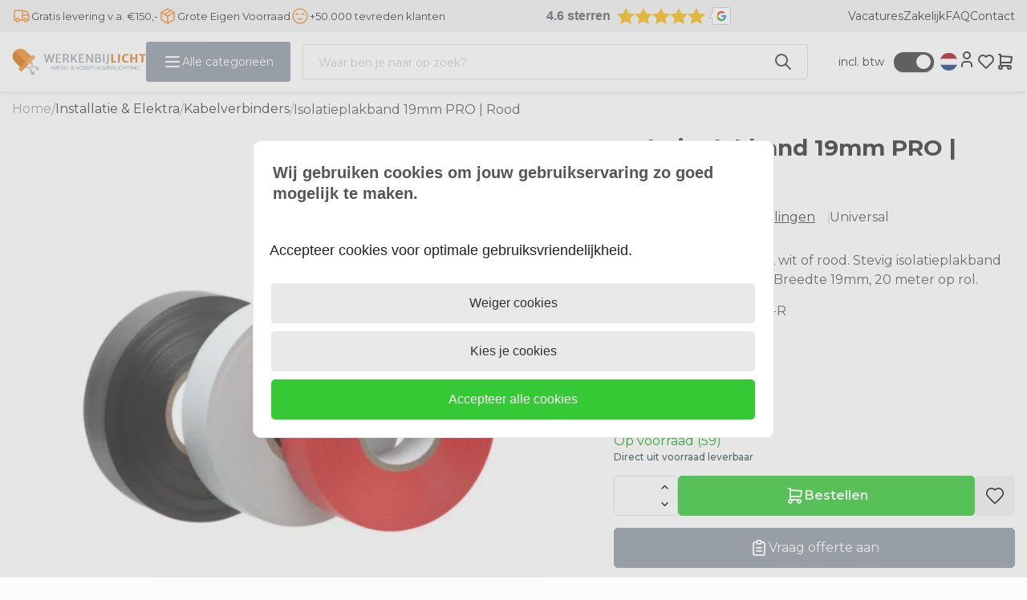

--- FILE ---
content_type: application/javascript
request_url: https://www.werkenbijlicht.nl/Files/6/104000/104669/Protom/3043710/Scripts.parsed_6197.js
body_size: 5645
content:
$(document).ready(function(){$('.InputCheckBox input').attr('checked','checked')});function matchAllHeights(){$('.ps-product__wrapper .ps-product__image').matchHeight();$('.ps-product__wrapper a.ps-product__title').matchHeight();$('.ps-matchheight').matchHeight();$('.ps-subcat-title').matchHeight();$('.ps-product-title').matchHeight();$('.ps-extra-footer-content').matchHeight();$('.ps-product-price-stock-wrapper').matchHeight();$('.ps-product__wrapper .ps-product__shortdescription').matchHeight();$('.ps-product__wrapper .ps-product__content').matchHeight();$('.ps-subcat__title').matchHeight();$('.ps-usp-bottom .col-xs-6.col-sm-6.col-md-6.col-lg-3').matchHeight();$('.ps-product__price').matchHeight();$('.ps-product__order').matchHeight();$('.ps-product__stock').matchHeight()}
$(document).ready(function(){matchAllHeights();var afterModularLoadPremium=$.fn.ContentInitializer();afterModularLoadPremium.AfterLoadModularPage(function testHandler(){matchAllHeights()});var afterPageReloadPremium=$.fn.ContentInitializer();afterPageReloadPremium.AfterLoadModularPage(function testHandler(){matchAllHeights()});var afterInitProductFilterPremium=$.fn.ContentInitializer();afterInitProductFilterPremium.AfterInitProductFilter(function testHandler(){matchAllHeights()});var afterPageReloadPremium=$.fn.ContentInitializer();afterPageReloadPremium.AfterCategoryFilter(function testHandler(){matchAllHeights()});var afterProductFilterPremium=$.fn.ContentInitializer();afterProductFilterPremium.AfterProductFilter(function testHandler(){matchAllHeights()});if($('body').hasClass('SearchPage')){setTimeout(function(){matchAllHeights()},500)
setTimeout(function(){matchAllHeights()},1000)
setTimeout(function(){matchAllHeights()},2000)}});$(document).on('click','.wishlist-button',function(event){if(!$('body').hasClass('ProductPage')&&!$('body').hasClass('WebShopBasket')&&$(this).parents('.ProductTemplate_QuickOrder').length===0&&$(this).parents('.ProductTemplate_Split').length===0&&$(this).parents('.ProductTemplate_Standard').length===0&&$(this).parents('.ProductTemplate_Responsive').length===0&&$(this).parents('#BasketContents').length===0){event.stopPropagation();if($(this).next().is(":visible")){$(this).next().hide()}else{$('.wishlist-dropdown').hide();$(this).next().show()}}});$(window).on('click',function(event){if(!$('body').hasClass('ProductPage')&&!$('body').hasClass('WebShopBasket')&&!$('body').hasClass('SearchPage')){if(!$(event.target).is('.wishlist-dropdown')){$('.wishlist-dropdown').hide()}}});$('.nav__mobile__slide__close').on('click',function(){$('.nav__mobile__slide').css('transform','translateX(-100%)')});$('.nav__mobile__slide .sub__arrow').on('click',function(event){let subCategoryElement=$(this).parent().next('ul');const isExpanded=$(event.currentTarget).parent().hasClass('expanded');if(isExpanded){$(this).children('i').removeClass('fa-angle-up')
$(this).children('i').addClass('fa-angle-down')}else{$(this).children('i').removeClass('fa-angle-down')
$(this).children('i').addClass('fa-angle-up')}
$(subCategoryElement).children('li').each(function(child_index){if(isExpanded){$(this).hide();$(event.currentTarget).parent().removeClass('expanded')}else{$(this).show();$(event.currentTarget).parent().addClass('expanded')}});event.preventDefault()});$('.nav__toggle').on('click',function(event){$('.nav__mobile__slide').css('transform','translateX(0%)');event.preventDefault()});$(document).ready(function(){function toggleNav(){var x=document.getElementById("nav__mobile");if(x.style.display==="block"){x.style.display="none"}else{x.style.display="block"}}
$('.icon__cart').on('click',function(){$('#SmallBasket').addClass('toggled')});$(document).on('click','.cart__close',function(){$('#SmallBasket').removeClass('toggled')})});$(document).ready(function(){function toggleNav(){var x=document.getElementById("nav__mobile");if(x.style.display==="block"){x.style.display="none"}else{x.style.display="block"}}
$('.icon__cart').on('click',function(){$('#SmallMobileBasket').addClass('toggled')});$(document).on('click','.cart__close',function(){$('#SmallMobileBasket').removeClass('toggled')})});function slickifyHeader(){$('.header__block-left').on('init',function(slick){$('.header__block-static').hide()}).slick({slidesToShow:1,slidesToScroll:1,autoplay:!0,autoplaySpeed:5000,arrows:!0,dots:!1,draggable:!1,fade:!0,})};$(document).ready(function(){$('.nav__top.slick').slick({slidesToShow:1,slidesToScroll:1,autoplay:!0,autoplaySpeed:5000,arrows:!1,dots:!1,draggable:!1,fade:!0,});$('.nav__top.slick').show()});$(document).ready(function(){$('.product-header__slider__img').on('init',function(slick){$('.product-header__slider__static').hide();$('.product-header__slider__img').lightGallery({selector:'.lightgallery'})}).slick({slidesToShow:1,slidesToScroll:1,autoplay:!1,autoplaySpeed:5000,arrows:!0,dots:!1,draggable:!1,fade:!0,asNavFor:'.product-header__slider__thumb',adaptiveHeight:!1,});$('.product-header__slider__thumb').slick({slidesToScroll:1,asNavFor:'.product-header__slider__img',arrows:!1,swipe:!1,swipeToSlide:!1,touchMove:!1,dots:!1,centerMode:!1,centerPadding:'0px',focusOnSelect:!0,adaptiveHeight:!1,variableWidth:!0,infinite:!1,})});$('a.lightgallery').on('click',(e)=>{e.stopPropagation();e.preventDefault()})
$('.nav__dropdown').hover(function(){$(this).addClass('nav__dropdown__selected')
$('#darken').css('display','block')},function(){$(this).removeClass('nav__dropdown__selected')
$('#darken').css('display','none')})
$('.open-filter').on('click',function(){$('.filter__sidebar').addClass('toggled')});$('.filter__sidebar__close').on('click',function(){$('.filter__sidebar').removeClass('toggled')});$('.filter__showall__button').on('click',function(){$('.filter__sidebar').removeClass('toggled')});$(document).on('click','.l-language',function(e){e.stopPropagation();$('.l-language').find('ul').fadeIn(300);if(!$('#overlay-shade').length){$('body').prepend('<div id="overlay-shade"></div>');$('#overlay-shade').addClass('active').fadeIn(300)}});$(document).ready(function(){var firstMainNavHeight;$('.mega__toggle.mega__pages').on('mouseenter',function(){$(this).css('background','rgba(252, 252, 252, 1)');$('.mega__toggle.mega__categories').css('z-index','0');$('.mega__toggle.mega__categories').css('background','transparent');$('.categories__wrapper').fadeOut(50);$('.nav__categories ul').removeClass('mega-toggled');$('.nav__bottom').css('z-index','100');var menu=$('.pages__wrapper');$('.mega__overlay').fadeIn(50);menu.fadeIn(50)});$('.pages__wrapper').on('mouseleave',function(){$(this).css('z-index','0');$('.pages__wrapper').fadeOut(50);$('.mega__overlay').fadeOut(50);$('.nav__pages ul').removeClass('mega-toggled')});$('.mega__toggle.mega__pages').on('mouseleave',function(e){if($(e.toElement).hasClass('mega__overlay')||$(e.toElement).hasClass('container')||$(e.relatedTarget).hasClass('mega__overlay')){$(this).css('z-index','0');$('.pages__wrapper').fadeOut(50);$('.mega__overlay').fadeOut(50);$('.nav__pages ul').removeClass('mega-toggled')}})});$(document).ready(function(){var firstMainNavHeight;$('.mega__toggle.mega__categories').on('mouseenter',function(){$(this).css('background','rgba(252, 252, 252, 1)');$('.mega__toggle.mega__pages').css('z-index','0');$('.mega__toggle.mega__pages').css('background','transparent');$('.pages__wrapper').fadeOut(50);$('.nav__pages ul').removeClass('mega-toggled');$('.nav__bottom').css('z-index','100');var menu=$('.categories__wrapper');var subMenu=$('.nav__categories ul');var navHeight=$('.mega__toggle').innerHeight();$('.mega__overlay').fadeIn(50);menu.css('top',navHeight);menu.fadeIn(50);firstMainNavHeight=$('.nav-level__main').innerHeight();subMenu.css('min-height',firstMainNavHeight)});var windowsize=$(window).width();if(windowsize>991){var mainNavHeight;var subOneNavHeight;var subTwoNavHeight;$('.nav__categories a').on('mouseenter',function(){mainNavHeight=firstMainNavHeight;subOneNavHeight=firstMainNavHeight;subTwoNavHeight=firstMainNavHeight;$('.nav__categories ul').css('min-height','0px');if($(this).closest('ul').hasClass('nav-level__main')){$('.nav__categories ul').removeClass('mega-toggled');mainNavHeight=$(this).innerHeight();subOneNavHeight=$(this).next('.nav-level__1').innerHeight()}else if($(this).closest('ul').hasClass('nav-level__1')){mainNavHeight=$(this).closest('.nav-level__main').innerHeight();subOneNavHeight=$(this).closest('.nav-level__1').innerHeight();subTwoNavHeight=$(this).next('.nav-level__2').innerHeight();$('.nav-level__2').removeClass('mega-toggled')}else{mainNavHeight=$(this).closest('.nav-level__main').innerHeight();subOneNavHeight=$(this).closest('.nav-level__1').innerHeight();subTwoNavHeight=$(this).closest('.nav-level__2').innerHeight()}
if(subOneNavHeight>mainNavHeight){$('.nav__categories ul').css('min-height',subOneNavHeight)}if(subTwoNavHeight>subOneNavHeight){$('.nav__categories ul').css('min-height',subTwoNavHeight)}
$(this).next('ul').addClass('mega-toggled')});$('.nav__parent').on('mouseleave',function(){$('.nav__categories ul').css('min-height',firstMainNavHeight)});$('.categories__wrapper').on('mouseleave',function(){$(this).css('z-index','0');$('.categories__wrapper').fadeOut(50);$('.mega__overlay').fadeOut(50);$('.nav__categories ul').css('min-height',firstMainNavHeight);$('.nav__categories ul').removeClass('mega-toggled')});$('.mega__toggle.mega__categories').on('mouseleave',function(e){if($(e.toElement).hasClass('mega__overlay')||$(e.toElement).hasClass('container')||$(e.relatedTarget).hasClass('mega__overlay')){$(this).css('z-index','0');$('.categories__wrapper').fadeOut(50);$('.mega__overlay').fadeOut(50);$('.nav__categories ul').css('min-height',firstMainNavHeight);$('.nav__categories ul').removeClass('mega-toggled')}})}});$(document).on('click','.profile__dropdown',function(e){e.stopPropagation();let element=$(this);if(element.hasClass('active')){element.next('ul').css('display','none');element.removeClass('active')}else{let langElement=$('.language__dropdown');langElement.next('ul').css('display','none');langElement.removeClass('active');element.next('ul').css('display','block');element.addClass('active')}});$(document).on('click','.language__dropdown',function(e){e.stopPropagation();let element=$(this);if(element.hasClass('active')){element.next('ul').css('display','none');element.removeClass('active')}else{let profElement=$('.profile__dropdown');profElement.next('ul').css('display','none');profElement.removeClass('active');element.next('ul').css('display','block');element.addClass('active')}});$(document).ready(function(){$(document).on('click','.product__quantity-buttons *',(e)=>{e.preventDefault()});$(document).on('click','.minus',function(e){if($(this).parents('#QuotationSearchForm, .product-template--advanced').length){return}
let inputElement=$(e.currentTarget).next();let currentValue=parseFloat(inputElement.val());let minimumValue=parseFloat(inputElement.attr('min'));if(--currentValue>=minimumValue||!minimumValue){inputElement.val(currentValue);$(e.currentTarget).closest('div.product-order').find('.hook_AddProductToCart').attr('data-quantity',currentValue);$(e.currentTarget).parent().find('.plus').removeClass('disabled')}
if(--currentValue<minimumValue){$(e.currentTarget).addClass('disabled')}});$(document).on('click','.plus',function(e){if($(this).parents('#QuotationSearchForm, .product-template--advanced').length){return}
let inputElement=$(e.currentTarget).prev();let currentValue=parseFloat(inputElement.val());let maximumValue=parseFloat(inputElement.attr('max'));if(++currentValue<=maximumValue||!maximumValue){inputElement.val(currentValue);$(e.currentTarget).closest('div.product-order').find('.hook_AddProductToCart').attr('data-quantity',currentValue);$(e.currentTarget).parent().find('.minus').removeClass('disabled')}
if(++currentValue>maximumValue){$(e.currentTarget).addClass('disabled')}});$(document).on('change','.product__quantity-buttons input',function(e){$(e.currentTarget).parent().find('.plus').removeClass('disabled');$(e.currentTarget).parent().find('.minus').removeClass('disabled');let inputElement=$(e.currentTarget);let currentValue=parseFloat(inputElement.val());let minimumValue=parseFloat(inputElement.attr('min'));let maximumValue=parseFloat(inputElement.attr('max'));if(currentValue>maximumValue){currentValue=maximumValue;$(e.currentTarget).parent().find('.plus').addClass('disabled')}else if(currentValue<minimumValue){currentValue=minimumValue;$(e.currentTarget).parent().find('.minus').addClass('disabled')}
inputElement.val(currentValue);$(e.currentTarget).closest('div.product-order').find('.hook_AddProductToCart').attr('data-quantity',currentValue);if(currentValue+1>maximumValue){$(e.currentTarget).parent().find('.plus').addClass('disabled')}
if(currentValue-1<minimumValue){$(e.currentTarget).parent().find('.minus').addClass('disabled')}});$(document).on('change','.product-template--advanced .hook__product-amount',function(e){let inputElement=$(e.currentTarget);let currentValue=parseFloat(inputElement.val());let minimumValue=parseFloat(inputElement.attr('min'));let maximumValue=parseFloat(inputElement.attr('max'));if(currentValue>maximumValue){currentValue=maximumValue}else if(currentValue<minimumValue){currentValue=minimumValue}
inputElement.val(currentValue)});$(document).on('change','.product__quantity-buttons select',function(e){$(this).closest('div.product-order').find('.hook_AddProductToCart').attr('data-quantity',$(this).val())});$('.product__quantity-buttons select').each(function(){$(this).closest('div.product-order').find('.hook_AddProductToCart').attr('data-quantity',$(this).val())})});function RemoveOrderRow(orderRowId){xajax_RemoveOrderRow(orderRowId);setTimeout(function(){$('.cart__counter').text($('.cartQuantity').val())},1000)}
$(document).on('click','.stepper',function(e){e.preventDefault()});var t=null;$(document).on('click','.row__action .stepper--plus',function(e){e.stopPropagation();let quantity=$(this).closest('.row__action').find('input').val().replace(',','.');$(this).closest('.row__action').find('input').val(parseInt(quantity)+1);$(this).closest('.row__action').find('input').val(parseFloat(quantity)+1);t=setTimeout(()=>{let parentContainer=$(this).closest('.cart__content');let dynamicForm=$('<form action="/website/index.php" method="post" id="Basket">');parentContainer.find('.cart__row').each(function(){let orderId=$(this).find('.row__product').attr('data-id');let inputValue=$(this).find('input').val();let selectValue=$(this).find('select').val();if(inputValue===undefined){inputValue=selectValue}
dynamicForm.append('<input type="hidden" name="Count'+orderId+'" value="'+inputValue+'" />')});$('main').prepend(dynamicForm);xajax_ChangeOrderRows(xajax.getFormValues('Basket'));dynamicForm.remove();setTimeout(function(){$('.cart__counter').text($('.cartQuantity').val())},1000)},200)});$(document).on('click','.row__action .stepper--minus',function(e){e.stopPropagation();let quantity=$(this).closest('.row__action').find('input').val().replace(',','.');$(this).closest('.row__action').find('input').val(parseInt(quantity)-1);$(this).closest('.row__action').find('input').val(parseFloat(quantity)-1);t=setTimeout(()=>{let parentContainer=$(this).closest('.cart__content');let dynamicForm=$('<form action="/website/index.php" method="post" id="Basket">');parentContainer.find('.cart__row').each(function(){let orderId=$(this).find('.row__product').attr('data-id');let inputValue=$(this).find('input').val();let selectValue=$(this).find('select').val();if(inputValue===undefined){inputValue=selectValue}
dynamicForm.append('<input type="hidden" name="Count'+orderId+'" value="'+inputValue+'" />')});$('main').prepend(dynamicForm);xajax_ChangeOrderRows(xajax.getFormValues('Basket'));dynamicForm.remove();setTimeout(function(){$('.cart__counter').text($('.cartQuantity').val())},1000)},200)});$(document).on('change','.row__action select',function(e){e.stopPropagation();let quantity=$(this).val().replace(',','.');t=setTimeout(()=>{let parentContainer=$(this).closest('.cart__content');let dynamicForm=$('<form action="/website/index.php" method="post" id="Basket">');parentContainer.find('.cart__row').each(function(){let orderId=$(this).find('.row__product').attr('data-id');let inputValue=$(this).find('input').val();let selectValue=$(this).find('select').val();if(inputValue===undefined){inputValue=selectValue}
dynamicForm.append('<input type="hidden" name="Count'+orderId+'" value="'+inputValue+'" />')});$('main').prepend(dynamicForm);xajax_ChangeOrderRows(xajax.getFormValues('Basket'));dynamicForm.remove();setTimeout(function(){$('.cart__counter').text($('.cartQuantity').val())},1000)},200)});$(document).on('input','#SearchField-desktop',function(e){let target=$(e.target).next('div.search-content');if(!target.attr('id')){target.attr('id','liveSearchContent')}
CheckKeyupOnSearchInput(this,e)});$(document).on('input','#SearchField-mobile',function(e){let target=$(e.target).next('div.search-content');if(!target.attr('id')){target.attr('id','liveSearchContent')}
CheckKeyupOnSearchInput(this,e)});if($(".SearchPage").length=='0'){$(document).ready(()=>{var observer=new MutationObserver((mutations)=>{mutations.forEach((mutationRecord)=>$('div.ui-widget-overlay').on('click',(e)=>$('.ui-dialog-titlebar-close').trigger('click')))});$('.GenericDialogStyling').each((i,e)=>observer.observe(e,{attributes:!0,attributeFilter:['style']}));$('#NewWishlistDialog').each((i,e)=>observer.observe(e,{attributes:!0,attributeFilter:['style']}))});$('.content').on('click',function(event){if($(event.target).parents('.wishlist-dropdown-new').length){$('.wishlist__popup').hide();return}
if(!($(event.target).is('.wishlist__popup')||$(event.target).parents('.wishlist__popup').length)){$('.wishlist__popup').hide()}
if(!($(event.target).is('.dialog__question--toggle')||$(event.target).parents('.dialog__question--toggle').length||$(event.target).parents('.dialog__wrapper').length)){$('.dialog.dialog--question').removeClass('dialog--visible')}
if(!($(event.target).is('.dialog__review--toggle')||$(event.target).parents('.dialog__wrapper').length)){$('.dialog.dialog--reviews').removeClass('dialog--visible')}
if((!($(event.target).is('.order__button')||$(event.target).parents('.GenericDialogStyling').length))&&!($(event.target).is('#Add'))){$('.ui-dialog-titlebar-close').trigger('click')}
if(!($(event.target).is('.nav__icon')||$(event.target).parents('.nav__icon ').length)){$('.nav__icon').next('ul').css('display','none')}});$('.container-nav').on('click',function(event){if(!$(event.target).parents('#SmallBasket').length&&!$(event.target).is('#SmallBasket')){return}
if(!($(event.target).is('.SmallBasketWrapper')||$(event.target).parents('.SmallBasketWrapper').length)){$('#SmallBasket').removeClass('toggled')}});$('.filter__sidebar').on('click',function(event){if(!($(event.target).is('.filter__sidebar__wrapper')||$(event.target).parents('.filter__sidebar__wrapper').length)){$('.filter__sidebar').removeClass('toggled')}})}
var afterModularLoadPremium=$.fn.ContentInitializer();afterModularLoadPremium.AfterLoadModularPage(function testHandler(){$('.PageElement .ps-subcat__slider').not('.slick-initialized').slick({slidesToShow:5,slidesToScroll:1,arrows:!0,infinite:!1,responsive:[{breakpoint:1200,settings:{slidesToShow:3,slidesToScroll:1,}},{breakpoint:991,settings:{slidesToShow:3,slidesToScroll:2,}},{breakpoint:768,settings:{slidesToShow:2,slidesToScroll:1,}},{breakpoint:480,settings:{slidesToShow:2,slidesToScroll:1,}}]});$('.PageElement .ps-product__wrapper').not('.slick-initialized').slick({slidesToShow:4,slidesToScroll:1,arrows:!0,infinite:!1,responsive:[{breakpoint:1300,settings:{slidesToShow:3,slidesToScroll:1,}},{breakpoint:991,settings:{slidesToShow:2,slidesToScroll:1,}},{breakpoint:768,settings:{slidesToShow:1,slidesToScroll:1,}},{breakpoint:480,settings:{slidesToShow:1,slidesToScroll:1,}}]})});let exdate=new Date();exdate.setDate(exdate.getDate()+5);var Cookies=document.cookie.replace(/(?:(?:^|.*;\s*)BTW\s*\=\s*([^;]*).*$)|^.*$/,"$1");if(Cookies==''){Cookie.set('BTW','Incl-btw',{path:'/',expires:exdate,type:Cookiepolice.type.functional});$('body').removeClass('ps-body-excl-vat');$('body').addClass('ps-body-incl-vat')}
if(Cookies=='Incl-btw'){$('body').removeClass('ps-body-excl-vat');$('body').addClass('ps-body-incl-vat')}
if(Cookies=='Excl-btw'){$('body').removeClass('ps-body-incl-vat');$('body').addClass('ps-body-excl-vat')}
if(Cookies=='Incl-btw'){$('.ps-switch').on('click',function(){$('body').toggleClass('ps-body-excl-vat');$('body').toggleClass('ps-body-incl-vat');Cookie.set('BTW','Excl-btw',{path:'/',expires:exdate,type:Cookiepolice.type.functional})})}else{$('.ps-switch').on('click',function(){$('body').toggleClass('ps-body-excl-vat');$('body').toggleClass('ps-body-incl-vat');Cookie.set('BTW','Incl-btw',{path:'/',expires:exdate,type:Cookiepolice.type.functional})})}
$('ul.ps-header-usp__wrapper.nolist').slick({dots:!1,arrows:!1,infinite:!0,speed:300,slidesToShow:1,mobileFirst:!0,slidesToScroll:1,responsive:[{breakpoint:768,settings:"unslick"}]});$('.ps-header__usp-wrapper ul').slick({dots:!1,arrows:!1,infinite:!0,speed:300,slidesToShow:1,mobileFirst:!0,autoplay:!0,autoplaySpeed:4000,slidesToScroll:1,responsive:[{breakpoint:992,settings:"unslick"}]});$('.ps-product__uspbar ul').slick({dots:!1,arrows:!1,infinite:!0,speed:300,slidesToShow:1,mobileFirst:!0,slidesToScroll:1,responsive:[{breakpoint:768,settings:"unslick"}]});var headerHeight=$(".ps-header__top").outerHeight();var mobile=window.matchMedia("(max-width: 991px)");var smallDesktop=window.matchMedia("(max-width:1199px)");var desktop=window.matchMedia("(min-width: 992px)");$(document).click(function(e){if(!$(".ps-header__popup-wrapper").is(e.target)&&$(".ps-header__popup-wrapper").has(e.target).length===0){$(".ps-header__popup-wrapper.toggled").removeClass('toggled')}})
$(".ps-header__popup-wrapper").click(function(){if($(this).hasClass("toggled")==!1){$(".ps-header__popup-wrapper.toggled").toggleClass("toggled");$(this).toggleClass("toggled");let wrapperHeight=$(this).innerHeight();$(this).find(".ps-header__popup").css("top",wrapperHeight+15);$(".ps-header__main-nav__sub-0").removeClass("active");$(".ps-header__overlay").hide()}})
function HeaderSearchField(e){var value=e.val();if(value.length>0){$(".ps-header__overlay").show();$(".ps-header__search").addClass("toggled").addClass("ps-header__search--active")}else{$(".ps-header__overlay").hide();$(".ps-header__search").removeClass("toggled").removeClass("ps-header__search--active")}}
$('.ps-header #SearchField').on('keyup',function(){HeaderSearchField($(this))});$('.ps-header #SearchField').on('click',function(){HeaderSearchField($(this))});$(".ps-header__overlay").click(function(){$(this).hide();$(".ps-header__popup-wrapper.toggled").toggleClass("toggled");$('.ps-header__mobile-wrapper').css('transform','translateX(-100%)');$(".ps-header__main-nav__sub-0").removeClass("active");$(".ps-header__top, .ps-header__nav-wrapper,.ps-header__usp-wrapper").toggleClass("ps-header__show-in-overlay")})
$('.ps-header__menu-open').on('click',function(){$('.ps-header__mobile-wrapper').css('transform','translateX(0%)');$('html, body').addClass('noscroll')})
$('.ps-header__menu-close').on('click',function(){$('.ps-header__mobile-wrapper').css('transform','translateX(-100%)');$('html, body').removeClass('noscroll')});$(".ps-header__main-nav__next").click(function(){$(this).next(".ps-header__main-nav__sub-nav").css("left","0");$(this).closest("ul").addClass("ps-header-left");$(".ps-header__mobile-wrapper").scrollTop(0);$(this).parent().parent().parent().next(".ps-header__service-page-wrapper").hide()})
$(".ps-header__main-nav__prev").click(function(){$(this).parent(".ps-header__main-nav__sub-nav").css("left","100%");$(this).closest("ul").removeClass("ps-header-left");$(this).parent().parent().parent().parent().next(".ps-header__service-page-wrapper").show()})
$(".ps-header__uitklapmenu--knop").click(function(){$(".ps-header__main-nav__sub-0").toggleClass("active");$(".ps-header__top, .ps-header__nav-wrapper").toggleClass("ps-header__show-in-overlay");$(".ps-header__overlay").toggle()})
$(".ps-header__main-nav--uitklapmenu--knop .ps-header__main-nav__main-item").hover(function(){$(".ps-header__main-nav--uitklapmenu--knop .ps-header__main-nav__main-item").removeClass('active');$(this).toggleClass("active");$(this).find(".ps-header__main-nav__main-title + .ps-header__main-nav__next + .ps-header__main-nav__sub-nav").css("min-height",$(this).closest("ul.nolist").outerHeight()+"px");if($(this).closest("ul.nolist").outerHeight()<$(this).find(".ps-header__main-nav__main-title + .ps-header__main-nav__next + .ps-header__main-nav__sub-nav").outerHeight()){$(this).closest("ul.nolist").css("min-height",$(this).find(".ps-header__main-nav__main-title + .ps-header__main-nav__next + .ps-header__main-nav__sub-nav").outerHeight()+"px")}
if($(this).find(".ps-header__main-nav__sub-nav").length>0){$(this).closest("ul.nolist").css("border-bottom-right-radius","0")}},function(){$(this).closest("ul.nolist").css("min-height","unset");$(this).closest("ul.nolist").css("border-bottom-right-radius",".66rem")})
var distance=$('.ps-header__search--mobile').offset().top;var searchInView=!0;if(smallDesktop.matches){$(".ps-header__search--desktop").remove();$(window).scroll(function(){var scrollTop=$(this).scrollTop();if(scrollTop>=distance&&searchInView==!0){searchInView=!1;$(".ps-header__search--mobile").addClass("not-in-view");$(".ps-header__search-toggle svg").css("opacity","1");return!1}else if(scrollTop<distance&&searchInView==!1){searchInView=!0;$(".ps-header__search--mobile").removeClass("not-in-view");$(".ps-header__search-toggle svg").css("opacity","0");return!1}
return!1});$(".ps-header__search-toggle").click(function(){if(searchInView==!0){$(".ps-header__search--mobile #SearchField").focus();$(".ps-header__overlay").toggle()}else{$(".ps-header__search--mobile").toggleClass("not-in-view").find("#SearchField").focus();$(".ps-header__overlay").toggle()}})}
$(window).scroll(function(){var scrollTop=$(this).scrollTop();if(scrollTop>50){$(".ps-header__usp-wrapper").addClass('hide-usp-wrapper')}else{$(".ps-header__usp-wrapper").removeClass('hide-usp-wrapper')}});$(".ps-category__filter--trigger").click(function(){$(this).parents('.ps-category__grid--filters').find('.ps-category__sidebar').addClass('open');$(this).parents('.ps-category__grid--filters').find('.ps-category__sidebar').find('.page__hide-filter.cs-filters__footer').addClass('open');$(this).parents('.ps-category__grid--filters').find('.ps-sidebar__bg').addClass('open')});$(".ps-category__sidebar--close, .ps-sidebar__bg").click(function(){$(this).parents('.ps-category__grid--filters').find('.ps-category__sidebar').removeClass('open');$(this).parents('.ps-category__grid--filters').find('.ps-category__sidebar').find('.page__hide-filter.cs-filters__footer').removeClass('open');$(this).parents('.ps-category__grid--filters').find('.ps-sidebar__bg').removeClass('open')});$(".page__hide-filter.cs-filters__footer").click(function(){$('.ps-category__sidebar').removeClass('open');$('.page__hide-filter.cs-filters__footer').removeClass('open');$('.ps-sidebar__bg').removeClass('open')});$(document).on('click','.product__quantity *',function(e){e.preventDefault()});$(document).on('click','.product__quantity .stepper--plus',function(){let $input=$(this).siblings('input[type="text"]');let quantity=parseFloat(($input.val()||'0').replace(',','.'))||0;quantity+=1;$input.val(quantity);updateQuantityAttr($input,quantity)});$(document).on('click','.product__quantity .stepper--minus',function(){if($(this).hasClass('disabled'))return;let $input=$(this).siblings('input[type="text"]');let quantity=parseFloat(($input.val()||'0').replace(',','.'))||0;if(quantity>1){quantity-=1;$input.val(quantity);updateQuantityAttr($input,quantity)}});$(document).on('keyup change','.product__quantity input',function(){let quantity=parseFloat(($(this).val()||'0').replace(',','.'))||0;updateQuantityAttr($(this),quantity)});$('.product__quantity input').each(function(){let quantity=parseFloat(($(this).val()||'0').replace(',','.'))||0;updateQuantityAttr($(this),quantity)});$('.staggeredQuantity').each(function(){let quantity=parseFloat(($(this).val()||'0').replace(',','.'))||0;updateQuantityAttr($(this),quantity)});$(document).on('change','.staggeredQuantity',function(){let quantity=parseFloat(($(this).val()||'0').replace(',','.'))||0;updateQuantityAttr($(this),quantity)});function updateQuantityAttr($element,quantity){let $container=$element.closest('.product__quantity');let $minusButton=$container.find('.stepper--minus');$element.closest('.ps-product__order').find('.ps-product__order--button').attr('data-quantity',quantity);if(quantity<=1){$minusButton.addClass('disabled')}else{$minusButton.removeClass('disabled')}}
$(document).on('click','.ps-product__wishlist-button',function(event){if(!$('body').hasClass('ProductPage')&&!$('body').hasClass('WebShopBasket')){event.stopPropagation();if($(this).next().is(":visible")){$(this).next().hide()}else{$('ps-product__wishlist-dropdown').hide();$(this).next().show()}}});$(window).on('click',function(event){if(!$('body').hasClass('ProductPage')||!$('body').hasClass('WebShopBasket')){if(!$(event.target).is('ps-product__wishlist-dropdown')){$('ps-product__wishlist-dropdown').hide()}}});if($('#page-id-1513505').length>0){$(".faqs").wrap("<div class='ps-faq'></div>");$('<input type="text" placeholder="Zoeken op trefwoord" data-search />').insertBefore('.faqs');$('.faqs .hr').remove();$('.faqs .spacer-s').attr('data-filter-item','');$('.faqs').find('.spacer-s').each(function(){var faqtxt=$(this).text();var faqtxtgoed=faqtxt.toLowerCase().replace(/\s/g,'-');$(this).attr('data-filter-name',faqtxtgoed)});$('.faqs').find('.spacer-s-top').each(function(){var faqantwoord=$(this).text();var faqantwoordgoed=faqantwoord.toLowerCase().replace(/\s/g,' ');$(this).prev().attr('data-filter-name-2',faqantwoordgoed)});$('[data-search]').on('keyup',function(){var searchVal=$(this).val();var filterItems=$('[data-filter-item]');if(searchVal!=''){filterItems.addClass('hidden');filterItems.parent().prev().addClass('hidden');$('.spacer-s-top').hide();$('.spacer-s-top').removeClass('showyourself');$('[data-filter-item][data-filter-name*="'+searchVal.toLowerCase()+'"]').removeClass('hidden');$('[data-filter-item][data-filter-name*="'+searchVal.toLowerCase()+'"]').next().addClass('showyourself');$('[data-filter-item][data-filter-name*="'+searchVal.toLowerCase()+'"]').parent().prev().removeClass('hidden');$('[data-filter-item][data-filter-name-2*="'+searchVal.toLowerCase()+'"]').removeClass('hidden');$('[data-filter-item][data-filter-name-2*="'+searchVal.toLowerCase()+'"]').next().addClass('showyourself');$('[data-filter-item][data-filter-name-2*="'+searchVal.toLowerCase()+'"]').parent().prev().removeClass('hidden')}else{filterItems.removeClass('hidden');$('.spacer-s-top').removeClass('showyourself');$('.spacer-s-top').hide();filterItems.parent().prev().removeClass('hidden')}})}

--- FILE ---
content_type: text/javascript
request_url: https://eu1-config.doofinder.com/2.x/d06004f4-b5ab-4d32-b824-619f029342ef.js
body_size: 1018
content:
(function (l, a, y, e, r, s, _) {
  l['DoofinderAppsObject'] = r; l[r] = l[r] || function () { (l[r].q = l[r].q || []).push(arguments) };
  s = a.createElement(y); s.async = 1; s.src = e; _ = a.getElementsByTagName(y)[0]; _.parentNode.insertBefore(s, _)
})(window, document, 'script', 'https://cdn.doofinder.com/apps/loader/2.x/loader.min.js', 'doofinderApp');

doofinderApp("config", "store", "d06004f4-b5ab-4d32-b824-619f029342ef")
doofinderApp("config", "zone", "eu1")

doofinderApp("config", "settings",
[{"vsn":"1.0","apps":[{"name":"layer","type":"search","options":{"trigger":"#SearchField-desktop, .nav-field-container--mobile, #SearchField","zone":"eu1","url_hash":true},"overrides":{"autoload":{"mobile":null,"desktop":null},"layout":"Embedded","custom_css":{"mobile":["#liveSearchContent {\n    display: none !important;\n\n}\n\n.dfd-card-view {\n  color: white !important;\n  border-radius: 3px !important;\n  background: #35C936 !important;\n  text-transform: capitalize !important;\n  width: 103% !important;\n  padding: 5px;\n  text-align: center;\n  \n}\n\n.dfd-card-price--sale {\n    order: 1;\n    font-weight: bold;\n    color: #F38F2B;\n}\n\n.dfd-embedded {\n    --dfd-embedded-padding: 16px;\n    padding-left: 300px;\n  padding-right: 300px;\n}\n\n.dfd-card-pricing .btw-included {\n  padding-left: 5px;\n}\n\n"],"desktop":["#liveSearchContent {\n    display: none !important;\n\n}\n\n.dfd-card-view {\n  color: white !important;\n  border-radius: 3px !important;\n  background: #35C936 !important;\n  text-transform: capitalize !important;\n  width: 103% !important;\n  padding: 5px;\n  text-align: center;\n  \n}\n\n.dfd-card-price--sale {\n    order: 1;\n    font-weight: bold;\n    color: #F38F2B;\n}\n\n.dfd-embedded {\n    --dfd-embedded-padding: 16px;\n    padding-left: 300px;\n  padding-right: 300px;\n}\n\n.dfd-card-pricing .btw-included {\n  padding-left: 5px;\n}\n\n.ps-header__overlay {\n  \n    display: none !important;\n    \n}\n"]},"custom_properties":{"mobile":["--df-accent-primary: #8F99A3;\n--df-accent-primary-hover: #818C98;\n--df-accent-primary-active: #73808C;\n--df-card-flag-out-of-stock-background: #8F99A3;\n--df-card-flag-out-of-stock-color: #ffffff;\n--df-card-flag-discount-background: #F38F2B;"],"desktop":["--df-accent-primary: #8F99A3;\n--df-accent-primary-hover: #818C98;\n--df-accent-primary-active: #73808C;\n--df-card-flag-out-of-stock-background: #8F99A3;\n--df-card-flag-out-of-stock-color: #ffffff;\n--df-card-flag-discount-background: #F38F2B;"]},"search_query_retention":true}}],"settings":{"defaults":{"currency":"EUR","language":"nl","hashid":"60bbc8c81f79d8962e39fd2f84502b9d"},"account_code":"94d4db83a989e268d714c4002f5fa6","search_engines":{"nl":{"EUR":"60bbc8c81f79d8962e39fd2f84502b9d"}},"checkout_css_selector":"#BasketContents .container-content > table.basket-table > tbody","checkout_summary_urls":[{"value":"/index.php?Show=WebShopBasket","match_type":"contains"},{"value":"/winkelwagen?action=show","match_type":"contains"}],"checkout_confirmation_urls":[{"value":"/return.php","match_type":"contains"}],"sales_api_integration":null,"require_cookies_consent":false,"page_type_mappings":[{"id":288994,"type":"category_pages","match_conditions":[]},{"id":288995,"type":"home","match_conditions":[]},{"id":288996,"type":"product_pages","match_conditions":[]},{"id":288997,"type":"shopping_cart","match_conditions":[]}],"register_visits":true,"register_checkouts":true,"ga4_integration":true,"integrations_list":[],"platform_integration_type":"other"}}])